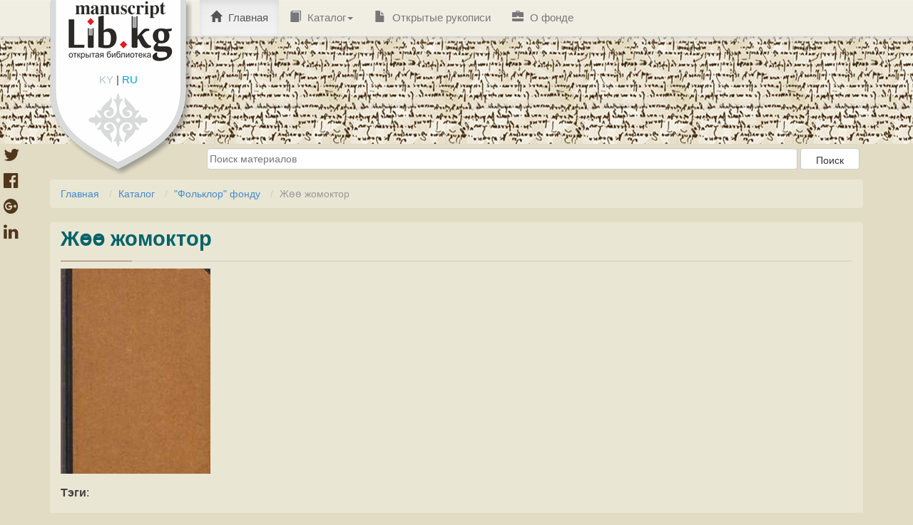

--- FILE ---
content_type: text/html; charset=utf-8
request_url: https://manuscript.bizdin.kg/%D1%80%D1%83%D0%BA%D0%BE%D0%BF%D0%B8%D1%81%D1%8C/%D0%96%D3%A9%D3%A9-%D0%B6%D0%BE%D0%BC%D0%BE%D0%BA%D1%82%D0%BE%D1%80M/
body_size: 4239
content:
<!doctype html>
<html lang="ru">


<head>
    <meta http-equiv="Content-type" content="text/html; charset=utf-8">
    <meta name="viewport" content="width=device-width, initial-scale=1.0">
    <meta name="keywords" content=" ">
    <meta name="description" content=" ">
    <link href='https://fonts.googleapis.com/css?family=Roboto:400,100,100italic,300,300italic,400italic,500,500italic&subset=latin,cyrillic'
          rel='stylesheet' type='text/css'>
    <title>Жөө жомоктор</title>
    <link rel="shortcut icon" type="image/png" href="/static/img/favicon-32x32.jpg" sizes="32x32"/>
    <link rel="shortcut icon" type="image/png" href="/static/img/favicon-16x16.jpg" sizes="16x16"/>


    

    <link rel="stylesheet" href="/static/CACHE/css/6de825d891bd.css" type="text/css" />

    <script type="text/javascript" src="/static/CACHE/js/c7a673830b3f.js"></script>

    <!--[if lt IE 9]>
<script src="/static/js/html5shiv.js"></script>
<script src="/static/js/respond.min.js"></script>
<![endif]-->

    
</head>

<body id="body">
<div id="page" class="hfeed site">
    <header id="masthead" class="site-header" role="banner">
        
<nav class="navbar navbar-default navbar-static-top main-navigation" role="navigation" id="site_navigation">
    <div class="container">
        <a class="headerlogo" href="/">
            <img src="/static/img/headerlogo.png" width="200" height="80" alt="">
        </a>
        <div id="langswitch_logo">
            <a class="" href="/set_language/?language=ky">KY</a> |
            <a class="active" href="/set_language/?language=ru">RU</a>
        </div>

        <div class="collapse navbar-collapse navbar-ex1-collapse">
            <ul class="nav navbar-nav">
                <li class="menu-item active">
                    <a href="/"><span class="glyphicon glyphicon-home"></span> Главная</a>
                </li>

                <li class="menu-item dropdown">
                    <a href="/%D0%B2%D1%81%D0%B5-%D0%BA%D0%B0%D1%82%D0%B5%D0%B3%D0%BE%D1%80%D0%B8%D1%8F/" class="dropdown-toggle">
                        <span class="glyphicon glyphicon-book"></span> Каталог<span class="caret"></span>
                    </a>
                    <ul role="menu" class="dropdown-menu">
                        
                        
                            <li class="menu-item"><a href="/%D0%BA%D0%B0%D1%82%D0%B5%D0%B3%D0%BE%D1%80%D0%B8%D1%8F/%D0%90%D0%BA%D1%8B%D0%BD-%D0%B6%D0%B0%D0%B7%D1%83%D1%83%D1%87%D1%83%D0%BB%D0%B0%D1%80-%D1%84%D0%BE%D0%BD%D0%B4%D1%83/">
                                <span class="glyphicon glyphicon-folder-open"></span> &quot;Акын, жазуучулар&quot; фонду</a>
                            </li>
                        
                            <li class="menu-item"><a href="/%D0%BA%D0%B0%D1%82%D0%B5%D0%B3%D0%BE%D1%80%D0%B8%D1%8F/%D0%90%D0%BA%D1%8B%D0%BD%D0%B4%D0%B0%D1%80-%D0%BF%D0%BE%D1%8D%D0%B7%D0%B8%D1%8F%D1%81%D1%8B-%D1%84%D0%BE%D0%BD%D0%B4%D1%83/">
                                <span class="glyphicon glyphicon-folder-open"></span> &quot;Акындар поэзиясы&quot; фонду</a>
                            </li>
                        
                            <li class="menu-item"><a href="/%D0%BA%D0%B0%D1%82%D0%B5%D0%B3%D0%BE%D1%80%D0%B8%D1%8F/%D0%90%D1%82%D0%B0%D0%B9%D1%8B%D0%BD-%D1%84%D0%BE%D0%BD%D0%B4/">
                                <span class="glyphicon glyphicon-folder-open"></span> &quot;Атайын&quot; фонд</a>
                            </li>
                        
                            <li class="menu-item"><a href="/%D0%BA%D0%B0%D1%82%D0%B5%D0%B3%D0%BE%D1%80%D0%B8%D1%8F/%D0%9C%D0%B0%D0%B3%D0%BD%D0%B8%D1%82-%D0%BB%D0%B5%D0%BD%D1%82%D0%B0%D1%81%D1%8B-%D1%84%D0%BE%D0%BD%D0%B4%D1%83/">
                                <span class="glyphicon glyphicon-folder-open"></span> &quot;Магнит лентасы&quot; фонду</a>
                            </li>
                        
                            <li class="menu-item"><a href="/%D0%BA%D0%B0%D1%82%D0%B5%D0%B3%D0%BE%D1%80%D0%B8%D1%8F/%D0%9C%D0%B0%D0%BD%D0%B0%D1%81-%D1%84%D0%BE%D0%BD%D0%B4%D1%83/">
                                <span class="glyphicon glyphicon-folder-open"></span> &quot;Манас&quot; фонду</a>
                            </li>
                        
                            <li class="menu-item"><a href="/%D0%BA%D0%B0%D1%82%D0%B5%D0%B3%D0%BE%D1%80%D0%B8%D1%8F/%D0%A2%D0%B0%D1%80%D1%8B%D1%85-%D1%84%D0%BE%D0%BD%D0%B4%D1%83/">
                                <span class="glyphicon glyphicon-folder-open"></span> &quot;Тарых&quot; фонду</a>
                            </li>
                        
                            <li class="menu-item"><a href="/%D0%BA%D0%B0%D1%82%D0%B5%D0%B3%D0%BE%D1%80%D0%B8%D1%8F/%D0%A2%D0%B8%D0%BB-%D1%84%D0%BE%D0%BD%D0%B4%D1%83/">
                                <span class="glyphicon glyphicon-folder-open"></span> &quot;Тил&quot; фонду</a>
                            </li>
                        
                            <li class="menu-item"><a href="/%D0%BA%D0%B0%D1%82%D0%B5%D0%B3%D0%BE%D1%80%D0%B8%D1%8F/%D0%A4%D0%BE%D0%BB%D1%8C%D0%BA%D0%BB%D0%BE%D1%80-%D1%84%D0%BE%D0%BD%D0%B4%D1%83/">
                                <span class="glyphicon glyphicon-folder-open"></span> &quot;Фольклор&quot; фонду</a>
                            </li>
                        
                            <li class="menu-item"><a href="/%D0%BA%D0%B0%D1%82%D0%B5%D0%B3%D0%BE%D1%80%D0%B8%D1%8F/%D0%90%D0%B4%D0%B0%D0%B1%D0%B8%D1%8F%D1%82-%D1%82%D0%B0%D0%B0%D0%BD%D1%83%D1%83/">
                                <span class="glyphicon glyphicon-folder-open"></span> Адабият таануу</a>
                            </li>
                        
                            <li class="menu-item"><a href="/%D0%BA%D0%B0%D1%82%D0%B5%D0%B3%D0%BE%D1%80%D0%B8%D1%8F/%D0%A0%D0%B0%D0%B7%D0%BD%D0%BE%D0%B5/">
                                <span class="glyphicon glyphicon-folder-open"></span> Разное</a>
                            </li>
                        
                            <li class="menu-item"><a href="/%D0%BA%D0%B0%D1%82%D0%B5%D0%B3%D0%BE%D1%80%D0%B8%D1%8F/%D0%A7%D1%8B%D0%B3%D1%8B%D1%88%D1%82%D1%8B%D0%BD-%D1%8D%D1%81%D0%BA%D0%B8-%D0%B1%D0%B0%D1%81%D1%8B%D0%BB%D0%BC%D0%B0%D0%BB%D0%B0%D1%80%D1%8B%D0%BD%D0%B4%D0%B0%D0%B3%D1%8B-%D0%BA%D0%B8%D1%82%D0%B5%D0%BF%D1%82%D0%B5%D1%80-%D0%B6%D0%B0%D0%BD%D0%B0-%D0%BA%D0%BE%D0%BB-%D0%B6%D0%B0%D0%B7%D0%BC%D0%B0%D0%BB%D0%B0%D1%80-%D0%B0%D1%80%D0%B0%D0%B1-%D1%82%D0%B8%D0%BB%D0%B8/">
                                <span class="glyphicon glyphicon-folder-open"></span> Чыгыштын эски басылмаларындагы китептер жана кол жазмалар (араб тили)</a>
                            </li>
                        
                            <li class="menu-item"><a href="/%D0%BA%D0%B0%D1%82%D0%B5%D0%B3%D0%BE%D1%80%D0%B8%D1%8F/%D0%A7%D1%8B%D0%B3%D1%8B%D1%88%D1%82%D1%8B%D0%BD-%D1%8D%D1%81%D0%BA%D0%B8-%D0%B1%D0%B0%D1%81%D1%8B%D0%BB%D0%BC%D0%B0%D0%BB%D0%B0%D1%80%D1%8B%D0%BD%D0%B4%D0%B0%D0%B3%D1%8B-%D0%BA%D0%B8%D1%82%D0%B5%D0%BF%D1%82%D0%B5%D1%80-%D0%B6%D0%B0%D0%BD%D0%B0-%D0%BA%D0%BE%D0%BB-%D0%B6%D0%B0%D0%B7%D0%BC%D0%B0%D0%BB%D0%B0%D1%80-%D0%BF%D0%B0%D1%80%D1%81-%D1%82%D0%B8%D0%BB%D0%B8/">
                                <span class="glyphicon glyphicon-folder-open"></span> Чыгыштын эски басылмаларындагы китептер жана кол жазмалар (парс тили)</a>
                            </li>
                        
                            <li class="menu-item"><a href="/%D0%BA%D0%B0%D1%82%D0%B5%D0%B3%D0%BE%D1%80%D0%B8%D1%8F/%D0%A7%D1%8B%D0%B3%D1%8B%D1%88%D1%82%D1%8B%D0%BD-%D1%8D%D1%81%D0%BA%D0%B8-%D0%B1%D0%B0%D1%81%D1%8B%D0%BB%D0%BC%D0%B0%D0%BB%D0%B0%D1%80%D1%8B%D0%BD%D0%B4%D0%B0%D0%B3%D1%8B-%D0%BA%D0%B8%D1%82%D0%B5%D0%BF%D1%82%D0%B5%D1%80-%D0%B6%D0%B0%D0%BD%D0%B0-%D0%BA%D0%BE%D0%BB-%D0%B6%D0%B0%D0%B7%D0%BC%D0%B0%D0%BB%D0%B0%D1%80/">
                                <span class="glyphicon glyphicon-folder-open"></span> Чыгыштын эски басылмаларындагы китептер жана кол жазмалар (чагатай тили)</a>
                            </li>
                        
                    </ul>
                </li>
                <li class="menu-item"><a href="/%D0%BE%D1%82%D0%BA%D1%80%D1%8B%D1%82%D1%8B%D0%B5-%D1%80%D1%83%D0%BA%D0%BE%D0%BF%D0%B8%D1%81%D0%B8/"><span class="glyphicon glyphicon-file"></span> Открытые рукописи</a></li>
                <li class="menu-item"><a href="/%D0%BE-%D1%84%D0%BE%D0%BD%D0%B4%D0%B5/"> <span class="glyphicon glyphicon-briefcase"></span> О фонде</a></li>

                

            </ul>
        </div>
    </div>
</nav>
    </header>
</div>

<div class="container main-alert-block">
    
        
    
</div>

<div id="content" class="site-content container" style="min-height: 1000px;">
    <div id="sub_header">
        
            <form action="/%D0%BF%D0%BE%D0%B8%D1%81%D0%BA/">
                <input type="text" name="keyword" placeholder="Поиск материалов">
                <input class="btn" type="submit" value="Поиск"/>
            </form>
        
	</div>
    <ol id="breadcrumbs" class="breadcrumb">
        
    <li><a href="/">Главная</a></li>
    <li><a href="/%D0%B2%D1%81%D0%B5-%D0%BA%D0%B0%D1%82%D0%B5%D0%B3%D0%BE%D1%80%D0%B8%D1%8F/">Каталог</a></li>
    <li><a href="/%D0%BA%D0%B0%D1%82%D0%B5%D0%B3%D0%BE%D1%80%D0%B8%D1%8F/%D0%A4%D0%BE%D0%BB%D1%8C%D0%BA%D0%BB%D0%BE%D1%80-%D1%84%D0%BE%D0%BD%D0%B4%D1%83/">&quot;Фольклор&quot; фонду</a></li>
    <li class="active">Жөө жомоктор</li>


    </ol>
    
    
<style>

    .share-button {
        position: fixed;
        top: 200px;
        left: 5px;
        display: inline-block;
    }

    .share-button a {
        font-size: 24px;
        display: block;
        color: #50371c;
        -webkit-transition: font-size 300ms;
        -moz-transition: font-size 300ms;
        -ms-transition: font-size 300ms;
        -o-transition: font-size 300ms;
        transition: font-size 300ms;
    }

    .share-button a:hover {
        font-size: 34px;
    }
</style>
<div class="share-button hide-on-small-only">
    <script>
        function windowpop(url, width, height) {
            var leftPosition, topPosition;
            leftPosition = (window.screen.width / 2) - ((width / 2) + 10);
            topPosition = (window.screen.height / 2) - ((height / 2) + 50);
            window.open(url, "Window2", "status=no,height=" + height + ",width=" + width + ",resizable=yes,left=" + leftPosition + ",top=" + topPosition + ",screenX=" + leftPosition + ",screenY=" + topPosition + ",toolbar=no,menubar=no,scrollbars=no,location=no,directories=no");
            return false;
        }
    </script>
    <a onclick="return windowpop(this.href, 545, 433)"
       href="https://twitter.com/share?source=tweetbutton&url=http://manuscript.bizdin.kg/%D1%80%D1%83%D0%BA%D0%BE%D0%BF%D0%B8%D1%81%D1%8C/%D0%96%D3%A9%D3%A9-%D0%B6%D0%BE%D0%BC%D0%BE%D0%BA%D1%82%D0%BE%D1%80M/&text=Жөө жомоктор">
        <i class="fa fa-twitter"></i>
    </a>
    <a onclick="return windowpop(this.href, 545, 433)" href="https://www.facebook.com/sharer.php?u=http://manuscript.bizdin.kg/%D1%80%D1%83%D0%BA%D0%BE%D0%BF%D0%B8%D1%81%D1%8C/%D0%96%D3%A9%D3%A9-%D0%B6%D0%BE%D0%BC%D0%BE%D0%BA%D1%82%D0%BE%D1%80M/">
        <i class="fa fa-facebook-official"></i>
    </a>
    <a onclick="return windowpop(this.href, 545, 433)" href="https://plus.google.com/share?url=http://manuscript.bizdin.kg/%D1%80%D1%83%D0%BA%D0%BE%D0%BF%D0%B8%D1%81%D1%8C/%D0%96%D3%A9%D3%A9-%D0%B6%D0%BE%D0%BC%D0%BE%D0%BA%D1%82%D0%BE%D1%80M/">
        <i class="fa fa-google-plus-official"></i>
    </a>
    <a onclick="return windowpop(this.href, 545, 433)"
       href="http://www.linkedin.com/shareArticle?mini=true&url=http://manuscript.bizdin.kg/%D1%80%D1%83%D0%BA%D0%BE%D0%BF%D0%B8%D1%81%D1%8C/%D0%96%D3%A9%D3%A9-%D0%B6%D0%BE%D0%BC%D0%BE%D0%BA%D1%82%D0%BE%D1%80M/&title=Жөө жомоктор">
        <i class="fa fa-linkedin"></i>
    </a>
</div>

    <main id="main" class="site-main lcontent" role="main">
        <h2>Жөө жомоктор</h2>
        <hr>
        <p>
            
                <img class="material-poster" src="/static/img/book.jpg">
            
            
        </p>

        <div class="clearfix"></div>

        <div class="tags">
            <b>Тэги</b>:
            
        </div>
        

        <div class="clearfix"></div>
        <br>

        <table>
            
                <tr>
                    <th>Инвентарный номер</th>
                    <td>64</td>
                </tr>
            
            
                <tr>
                    <th>Предыдущее название инвентаря</th>
                    <td>258</td>
                </tr>
            
            
            
            
            
                <tr>
                    <th>Дата записи</th>
                    <td>
                        
                            1927
                        
                    </td>
                </tr>
            
            
                <tr>
                    <th>Дата передачи в рукописный фонд</th>
                    <td>1940</td>
                </tr>
            
            
                <tr>
                    <th>Язык рукописи</th>
                    <td> Кыргызский </td>
                </tr>
            
            
                <tr>
                    <th>Алфавит рукописи</th>
                    <td> Кириллица </td>
                </tr>
            
            
                <tr>
                    <th>Количество страниц</th>
                    <td>121</td>
                </tr>
            
            
            
                <tr>
                    <th>Первое предложение</th>
                    <td>Башка тил</td>
                </tr>
            
            
                <tr>
                    <th>Последнее предложение</th>
                    <td>Башка тил</td>
                </tr>
            
            
                <tr>
                    <th>Состояние рукописи</th>
                    <td>Требует внимания</td>
                </tr>
            
            
            
            
            
            
            
            
            
        </table>


    </main>

    

    

</div>
<div id="fb-root"></div>
<script>(function(d, s, id) {
  var js, fjs = d.getElementsByTagName(s)[0];
  if (d.getElementById(id)) return;
  js = d.createElement(s); js.id = id;
  js.src = "//connect.facebook.net/en_US/sdk.js#xfbml=1&version=v2.6";
  fjs.parentNode.insertBefore(js, fjs);
}(document, 'script', 'facebook-jssdk'));</script>

<script>!function(d,s,id){var js,fjs=d.getElementsByTagName(s)[0],p=/^http:/.test(d.location)?'http':'https';if(!d.getElementById(id)){js=d.createElement(s);js.id=id;js.src=p+'://platform.twitter.com/widgets.js';fjs.parentNode.insertBefore(js,fjs);}}(document, 'script', 'twitter-wjs');</script>
<script src="https://apis.google.com/js/platform.js" async defer>
  {lang: 'ru'}
</script>

<style>
    .fb_iframe_widget{
        float: left;
        margin-top: -3px;
    }
</style>

<footer id="colophon" class="site-footer" role="contentinfo">
    
<div class="container">
    <div class="site-info-partner row">
        <div class="col-md-8 partner">
            <a href="http://soros.kg" style="height: 90px; display: block; float: left;">
		    <img src="/static/img/soros-logo.png" style="  border: 1px solid #ccc;
  border-radius: 10px; margin-right: 10px;" class="pull-left">
            </a>
            <div>
                Сайт создан при поддержке программы «Свобода информации» Фонда «Сорос-Кыргызстан». Мнения, выраженные на
                сайте, не обязательно отражают точку зрения Фонда «Сорос-Кыргызстан».
            </div>
        </div>

        <div class="copyright text-muted col-md-4">
            <a rel="license" href="http://creativecommons.org/licenses/by/4.0/">
                <img style=" width: 202px; height: 57px; border: 1px solid #ccc;
  border-radius: 10px; margin-right: 10px;" class="pull-left" alt="Лицензия Creative Commons"

                     src="/static/img/cc-by.png">
            </a>
            CC
        </div>
        <br><br><br>
        <div class="col-md-8 partner" style="  margin-top: 24px;">
            <a href="http://bizdin.kg">
                <img src="/static/img/logo.jpg"
                     style=" width: 92px; border: 1px solid #ccc; border-radius: 10px; margin-right: 10px;"
                     class="pull-left">
            </a>
            <a href="http://www.nas.aknet.kg">
                <img src="/static/img/nan.jpg" style="width: 92px;   border: 1px solid #ccc;  border-radius: 10px; margin-right: 10px;" class="pull-left">
            </a>
            <div>
                Проект реализован Рукописным фондом Академии Наук КР и ОФ "Биздин Мурас", при поддержке Фонда "Сорос-Кыргызстан"
            </div>

        </div>
        <div class="col-md-4" id="footer-widget-2">
            <aside id="text-5" class="widget widget_text">
                <h3 class="widget-title"><b>Контакты рукописного фонда</b></h3>
                <div class="textwidget">
                    Телефон: +996(312) 64-63-58<br>
                    Адрес: 720071, Кыргызкая <br>
                    Республика, Бишкек, пр. Чуй, 265а
                </div>
            </aside>
        </div>

    </div>
</div>

</footer>







<script>

</script>

</body>
</html>
